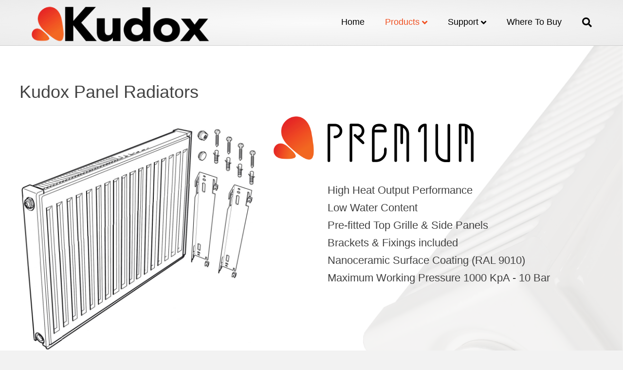

--- FILE ---
content_type: text/html; charset=UTF-8
request_url: https://www.kudox.com/performance-heating/
body_size: 12525
content:
<!DOCTYPE html>
<html lang="en-GB" prefix="og: http://ogp.me/ns#">
<head>
<meta charset="UTF-8" />
<meta name='viewport' content='width=device-width, initial-scale=1.0' />
<meta http-equiv='X-UA-Compatible' content='IE=edge' />
<link rel="profile" href="https://gmpg.org/xfn/11" />
<title>Kudox - Panel &amp; Column Radiators - Performance Heating</title>
<meta name='robots' content='max-image-preview:large' />

<!-- This site is optimized with the Yoast SEO Premium plugin v7.5.1 - https://yoast.com/wordpress/plugins/seo/ -->
<meta name="description" content="Kudox Panel Radiators : Type 11: Single Panel | Type 21 &amp; 22: Double Panel | Type 33: Triple Panel - Kudox Evora Column Radiators: Timeless Design."/>
<link rel="canonical" href="https://www.kudox.com/performance-heating/" />
<meta property="og:locale" content="en_GB" />
<meta property="og:type" content="article" />
<meta property="og:title" content="Kudox - Panel &amp; Column Radiators - Performance Heating" />
<meta property="og:description" content="Kudox Panel Radiators : Type 11: Single Panel | Type 21 &amp; 22: Double Panel | Type 33: Triple Panel - Kudox Evora Column Radiators: Timeless Design." />
<meta property="og:url" content="https://www.kudox.com/performance-heating/" />
<meta property="og:site_name" content="Kudox" />
<meta property="article:publisher" content="https://www.facebook.com/kudoxheating/" />
<meta property="og:image" content="https://www.kudox.com/wp-content/uploads/2017/08/Panel-Radiator-Line-Drawing.jpg" />
<meta property="og:image:secure_url" content="https://www.kudox.com/wp-content/uploads/2017/08/Panel-Radiator-Line-Drawing.jpg" />
<meta property="og:image:width" content="1817" />
<meta property="og:image:height" content="1739" />
<meta property="og:image:alt" content="Kudox Standard Convector Panel Radiators" />
<meta property="og:image" content="https://www.kudox.com/wp-content/uploads/2017/02/cropped-kudox-logo-solo.png" />
<meta property="og:image:secure_url" content="https://www.kudox.com/wp-content/uploads/2017/02/cropped-kudox-logo-solo.png" />
<meta property="og:image:width" content="512" />
<meta property="og:image:height" content="512" />
<meta property="og:image:alt" content="Kudox" />
<meta property="og:image" content="https://www.kudox.com/wp-content/uploads/2017/01/Premium-Logo-1.png" />
<meta property="og:image:secure_url" content="https://www.kudox.com/wp-content/uploads/2017/01/Premium-Logo-1.png" />
<meta property="og:image:width" content="1243" />
<meta property="og:image:height" content="329" />
<meta property="og:image:alt" content="Kudox Premium Radiators" />
<meta property="og:image" content="https://www.kudox.com/wp-content/uploads/2017/01/CE-EN-442-marks-logo.png" />
<meta property="og:image:secure_url" content="https://www.kudox.com/wp-content/uploads/2017/01/CE-EN-442-marks-logo.png" />
<meta property="og:image:width" content="835" />
<meta property="og:image:height" content="200" />
<meta property="og:image:alt" content="Kudox EN 442 &amp; CE marking" />
<meta property="og:image" content="https://www.kudox.com/wp-content/uploads/2017/09/Type-11.png" />
<meta property="og:image:secure_url" content="https://www.kudox.com/wp-content/uploads/2017/09/Type-11.png" />
<meta property="og:image:width" content="1000" />
<meta property="og:image:height" content="470" />
<meta property="og:image:alt" content="Kudox Premium Type 11 PK" />
<meta property="og:image" content="https://www.kudox.com/wp-content/uploads/2017/09/Type-21.png" />
<meta property="og:image:secure_url" content="https://www.kudox.com/wp-content/uploads/2017/09/Type-21.png" />
<meta property="og:image:width" content="1000" />
<meta property="og:image:height" content="470" />
<meta property="og:image:alt" content="Kudox Premium Type 21 PKP" />
<meta property="og:image" content="https://www.kudox.com/wp-content/uploads/2017/09/Type-22.png" />
<meta property="og:image:secure_url" content="https://www.kudox.com/wp-content/uploads/2017/09/Type-22.png" />
<meta property="og:image:width" content="1000" />
<meta property="og:image:height" content="470" />
<meta property="og:image:alt" content="Kudox Premium Type 22 PKKP" />
<meta property="og:image" content="https://www.kudox.com/wp-content/uploads/2017/09/Type-33.png" />
<meta property="og:image:secure_url" content="https://www.kudox.com/wp-content/uploads/2017/09/Type-33.png" />
<meta property="og:image:width" content="1000" />
<meta property="og:image:height" content="470" />
<meta property="og:image:alt" content="Kudox Premium Type 22" />
<meta property="og:image" content="https://beaver.kudox.com/wp-content/uploads/2017/01/CE-EN-442-marks-logo-300x72.png" />
<meta property="og:image" content="https://www.kudox.com/wp-content/uploads/2021/12/Toolstation-1024x212.png" />
<meta property="og:image:secure_url" content="https://www.kudox.com/wp-content/uploads/2021/12/Toolstation-1024x212.png" />
<meta property="og:image:width" content="1024" />
<meta property="og:image:height" content="212" />
<meta property="og:image:alt" content="Toolstation" />
<meta name="twitter:card" content="summary" />
<meta name="twitter:description" content="Kudox Panel Radiators : Type 11: Single Panel | Type 21 &amp; 22: Double Panel | Type 33: Triple Panel - Kudox Evora Column Radiators: Timeless Design." />
<meta name="twitter:title" content="Kudox - Panel &amp; Column Radiators - Performance Heating" />
<meta name="twitter:site" content="@kudox" />
<meta name="twitter:image" content="https://www.kudox.com/wp-content/uploads/2017/08/Panel-Radiator-Line-Drawing-1024x980.jpg" />
<meta name="twitter:creator" content="@kudox" />
<script type='application/ld+json'>{"@context":"https:\/\/schema.org","@type":"Organization","url":"https:\/\/www.kudox.com\/","sameAs":["https:\/\/www.facebook.com\/kudoxheating\/","https:\/\/www.instagram.com\/kudoxheating\/","https:\/\/uk.linkedin.com\/company\/kudox-radiators","https:\/\/www.pinterest.co.uk\/kudox\/","https:\/\/twitter.com\/kudox"],"@id":"https:\/\/www.kudox.com\/#organization","name":"Kudox Limited","logo":"https:\/\/www.kudox.com\/wp-content\/uploads\/2017\/06\/2017-06-16-Kudox-Logo-200px.png"}</script>
<!-- / Yoast SEO Premium plugin. -->

<link rel='dns-prefetch' href='//www.kudox.com' />
<link rel='dns-prefetch' href='//s.w.org' />
<link rel="alternate" type="application/rss+xml" title="Kudox &raquo; Feed" href="https://www.kudox.com/feed/" />
<link rel="alternate" type="application/rss+xml" title="Kudox &raquo; Comments Feed" href="https://www.kudox.com/comments/feed/" />
		<script type="text/javascript">
			window._wpemojiSettings = {"baseUrl":"https:\/\/s.w.org\/images\/core\/emoji\/13.1.0\/72x72\/","ext":".png","svgUrl":"https:\/\/s.w.org\/images\/core\/emoji\/13.1.0\/svg\/","svgExt":".svg","source":{"concatemoji":"https:\/\/www.kudox.com\/wp-includes\/js\/wp-emoji-release.min.js?ver=5.8.12"}};
			!function(e,a,t){var n,r,o,i=a.createElement("canvas"),p=i.getContext&&i.getContext("2d");function s(e,t){var a=String.fromCharCode;p.clearRect(0,0,i.width,i.height),p.fillText(a.apply(this,e),0,0);e=i.toDataURL();return p.clearRect(0,0,i.width,i.height),p.fillText(a.apply(this,t),0,0),e===i.toDataURL()}function c(e){var t=a.createElement("script");t.src=e,t.defer=t.type="text/javascript",a.getElementsByTagName("head")[0].appendChild(t)}for(o=Array("flag","emoji"),t.supports={everything:!0,everythingExceptFlag:!0},r=0;r<o.length;r++)t.supports[o[r]]=function(e){if(!p||!p.fillText)return!1;switch(p.textBaseline="top",p.font="600 32px Arial",e){case"flag":return s([127987,65039,8205,9895,65039],[127987,65039,8203,9895,65039])?!1:!s([55356,56826,55356,56819],[55356,56826,8203,55356,56819])&&!s([55356,57332,56128,56423,56128,56418,56128,56421,56128,56430,56128,56423,56128,56447],[55356,57332,8203,56128,56423,8203,56128,56418,8203,56128,56421,8203,56128,56430,8203,56128,56423,8203,56128,56447]);case"emoji":return!s([10084,65039,8205,55357,56613],[10084,65039,8203,55357,56613])}return!1}(o[r]),t.supports.everything=t.supports.everything&&t.supports[o[r]],"flag"!==o[r]&&(t.supports.everythingExceptFlag=t.supports.everythingExceptFlag&&t.supports[o[r]]);t.supports.everythingExceptFlag=t.supports.everythingExceptFlag&&!t.supports.flag,t.DOMReady=!1,t.readyCallback=function(){t.DOMReady=!0},t.supports.everything||(n=function(){t.readyCallback()},a.addEventListener?(a.addEventListener("DOMContentLoaded",n,!1),e.addEventListener("load",n,!1)):(e.attachEvent("onload",n),a.attachEvent("onreadystatechange",function(){"complete"===a.readyState&&t.readyCallback()})),(n=t.source||{}).concatemoji?c(n.concatemoji):n.wpemoji&&n.twemoji&&(c(n.twemoji),c(n.wpemoji)))}(window,document,window._wpemojiSettings);
		</script>
		<style type="text/css">
img.wp-smiley,
img.emoji {
	display: inline !important;
	border: none !important;
	box-shadow: none !important;
	height: 1em !important;
	width: 1em !important;
	margin: 0 .07em !important;
	vertical-align: -0.1em !important;
	background: none !important;
	padding: 0 !important;
}
</style>
	<link rel='stylesheet' id='wp-block-library-css'  href='https://www.kudox.com/wp-includes/css/dist/block-library/style.min.css?ver=5.8.12' type='text/css' media='all' />
<style id='wp-block-library-theme-inline-css' type='text/css'>
#start-resizable-editor-section{display:none}.wp-block-audio figcaption{color:#555;font-size:13px;text-align:center}.is-dark-theme .wp-block-audio figcaption{color:hsla(0,0%,100%,.65)}.wp-block-code{font-family:Menlo,Consolas,monaco,monospace;color:#1e1e1e;padding:.8em 1em;border:1px solid #ddd;border-radius:4px}.wp-block-embed figcaption{color:#555;font-size:13px;text-align:center}.is-dark-theme .wp-block-embed figcaption{color:hsla(0,0%,100%,.65)}.blocks-gallery-caption{color:#555;font-size:13px;text-align:center}.is-dark-theme .blocks-gallery-caption{color:hsla(0,0%,100%,.65)}.wp-block-image figcaption{color:#555;font-size:13px;text-align:center}.is-dark-theme .wp-block-image figcaption{color:hsla(0,0%,100%,.65)}.wp-block-pullquote{border-top:4px solid;border-bottom:4px solid;margin-bottom:1.75em;color:currentColor}.wp-block-pullquote__citation,.wp-block-pullquote cite,.wp-block-pullquote footer{color:currentColor;text-transform:uppercase;font-size:.8125em;font-style:normal}.wp-block-quote{border-left:.25em solid;margin:0 0 1.75em;padding-left:1em}.wp-block-quote cite,.wp-block-quote footer{color:currentColor;font-size:.8125em;position:relative;font-style:normal}.wp-block-quote.has-text-align-right{border-left:none;border-right:.25em solid;padding-left:0;padding-right:1em}.wp-block-quote.has-text-align-center{border:none;padding-left:0}.wp-block-quote.is-large,.wp-block-quote.is-style-large{border:none}.wp-block-search .wp-block-search__label{font-weight:700}.wp-block-group.has-background{padding:1.25em 2.375em;margin-top:0;margin-bottom:0}.wp-block-separator{border:none;border-bottom:2px solid;margin-left:auto;margin-right:auto;opacity:.4}.wp-block-separator:not(.is-style-wide):not(.is-style-dots){width:100px}.wp-block-separator.has-background:not(.is-style-dots){border-bottom:none;height:1px}.wp-block-separator.has-background:not(.is-style-wide):not(.is-style-dots){height:2px}.wp-block-table thead{border-bottom:3px solid}.wp-block-table tfoot{border-top:3px solid}.wp-block-table td,.wp-block-table th{padding:.5em;border:1px solid;word-break:normal}.wp-block-table figcaption{color:#555;font-size:13px;text-align:center}.is-dark-theme .wp-block-table figcaption{color:hsla(0,0%,100%,.65)}.wp-block-video figcaption{color:#555;font-size:13px;text-align:center}.is-dark-theme .wp-block-video figcaption{color:hsla(0,0%,100%,.65)}.wp-block-template-part.has-background{padding:1.25em 2.375em;margin-top:0;margin-bottom:0}#end-resizable-editor-section{display:none}
</style>
<link rel='stylesheet' id='wc-blocks-vendors-style-css'  href='https://www.kudox.com/wp-content/plugins/woocommerce/packages/woocommerce-blocks/build/wc-blocks-vendors-style.css?ver=8.9.4' type='text/css' media='all' />
<link rel='stylesheet' id='wc-blocks-style-css'  href='https://www.kudox.com/wp-content/plugins/woocommerce/packages/woocommerce-blocks/build/wc-blocks-style.css?ver=8.9.4' type='text/css' media='all' />
<link rel='stylesheet' id='font-awesome-5-css'  href='https://www.kudox.com/wp-content/plugins/bb-plugin/fonts/fontawesome/5.12.0/css/all.min.css?ver=2.3.1.3' type='text/css' media='all' />
<link rel='stylesheet' id='font-awesome-css'  href='https://www.kudox.com/wp-content/plugins/bb-plugin/fonts/fontawesome/5.12.0/css/v4-shims.min.css?ver=2.3.1.3' type='text/css' media='all' />
<link rel='stylesheet' id='dashicons-css'  href='https://www.kudox.com/wp-includes/css/dashicons.min.css?ver=5.8.12' type='text/css' media='all' />
<link rel='stylesheet' id='fl-builder-layout-968-css'  href='https://www.kudox.com/wp-content/uploads/bb-plugin/cache/968-layout.css?ver=44279fdc36454b31cc81031373e1a9f5' type='text/css' media='all' />
<link rel='stylesheet' id='woocommerce-layout-css'  href='https://www.kudox.com/wp-content/plugins/woocommerce/assets/css/woocommerce-layout.css?ver=7.2.3' type='text/css' media='all' />
<link rel='stylesheet' id='woocommerce-smallscreen-css'  href='https://www.kudox.com/wp-content/plugins/woocommerce/assets/css/woocommerce-smallscreen.css?ver=7.2.3' type='text/css' media='only screen and (max-width: 767px)' />
<link rel='stylesheet' id='woocommerce-general-css'  href='https://www.kudox.com/wp-content/plugins/woocommerce/assets/css/woocommerce.css?ver=7.2.3' type='text/css' media='all' />
<style id='woocommerce-inline-inline-css' type='text/css'>
.woocommerce form .form-row .required { visibility: visible; }
</style>
<link rel='stylesheet' id='tablepress-default-css'  href='https://www.kudox.com/wp-content/plugins/tablepress/css/build/default.css?ver=2.1.8' type='text/css' media='all' />
<link rel='stylesheet' id='jquery-magnificpopup-css'  href='https://www.kudox.com/wp-content/plugins/bb-plugin/css/jquery.magnificpopup.min.css?ver=2.3.1.3' type='text/css' media='all' />
<link rel='stylesheet' id='bootstrap-css'  href='https://www.kudox.com/wp-content/themes/bb-theme/css/bootstrap.min.css?ver=1.7.5.1' type='text/css' media='all' />
<link rel='stylesheet' id='fl-automator-skin-css'  href='https://www.kudox.com/wp-content/uploads/bb-theme/skin-690b4ffe4d162.css?ver=1.7.5.1' type='text/css' media='all' />
<link rel='stylesheet' id='fl-child-theme-css'  href='https://www.kudox.com/wp-content/themes/bb-theme-child/style.css?ver=5.8.12' type='text/css' media='all' />
<script type='text/javascript' src='https://www.kudox.com/wp-includes/js/jquery/jquery.min.js?ver=3.6.0' id='jquery-core-js'></script>
<script type='text/javascript' src='https://www.kudox.com/wp-includes/js/jquery/jquery-migrate.min.js?ver=3.3.2' id='jquery-migrate-js'></script>
<link rel="https://api.w.org/" href="https://www.kudox.com/wp-json/" /><link rel="alternate" type="application/json" href="https://www.kudox.com/wp-json/wp/v2/pages/968" /><link rel="EditURI" type="application/rsd+xml" title="RSD" href="https://www.kudox.com/xmlrpc.php?rsd" />
<link rel="wlwmanifest" type="application/wlwmanifest+xml" href="https://www.kudox.com/wp-includes/wlwmanifest.xml" /> 
<meta name="generator" content="WordPress 5.8.12" />
<meta name="generator" content="WooCommerce 7.2.3" />
<link rel='shortlink' href='https://www.kudox.com/?p=968' />
<link rel="alternate" type="application/json+oembed" href="https://www.kudox.com/wp-json/oembed/1.0/embed?url=https%3A%2F%2Fwww.kudox.com%2Fperformance-heating%2F" />
<link rel="alternate" type="text/xml+oembed" href="https://www.kudox.com/wp-json/oembed/1.0/embed?url=https%3A%2F%2Fwww.kudox.com%2Fperformance-heating%2F&#038;format=xml" />
			<!-- DO NOT COPY THIS SNIPPET! Start of Page Analytics Tracking for HubSpot WordPress plugin v11.3.37-->
			<script class="hsq-set-content-id" data-content-id="standard-page">
				var _hsq = _hsq || [];
				_hsq.push(["setContentType", "standard-page"]);
			</script>
			<!-- DO NOT COPY THIS SNIPPET! End of Page Analytics Tracking for HubSpot WordPress plugin -->
			<script type="text/javascript">
(function(url){
	if(/(?:Chrome\/26\.0\.1410\.63 Safari\/537\.31|WordfenceTestMonBot)/.test(navigator.userAgent)){ return; }
	var addEvent = function(evt, handler) {
		if (window.addEventListener) {
			document.addEventListener(evt, handler, false);
		} else if (window.attachEvent) {
			document.attachEvent('on' + evt, handler);
		}
	};
	var removeEvent = function(evt, handler) {
		if (window.removeEventListener) {
			document.removeEventListener(evt, handler, false);
		} else if (window.detachEvent) {
			document.detachEvent('on' + evt, handler);
		}
	};
	var evts = 'contextmenu dblclick drag dragend dragenter dragleave dragover dragstart drop keydown keypress keyup mousedown mousemove mouseout mouseover mouseup mousewheel scroll'.split(' ');
	var logHuman = function() {
		if (window.wfLogHumanRan) { return; }
		window.wfLogHumanRan = true;
		var wfscr = document.createElement('script');
		wfscr.type = 'text/javascript';
		wfscr.async = true;
		wfscr.src = url + '&r=' + Math.random();
		(document.getElementsByTagName('head')[0]||document.getElementsByTagName('body')[0]).appendChild(wfscr);
		for (var i = 0; i < evts.length; i++) {
			removeEvent(evts[i], logHuman);
		}
	};
	for (var i = 0; i < evts.length; i++) {
		addEvent(evts[i], logHuman);
	}
})('//www.kudox.com/?wordfence_lh=1&hid=7DBB1F7C9527A3D132738D529D596894');
</script>	<noscript><style>.woocommerce-product-gallery{ opacity: 1 !important; }</style></noscript>
	<style type="text/css">.recentcomments a{display:inline !important;padding:0 !important;margin:0 !important;}</style><link rel="icon" href="https://www.kudox.com/wp-content/uploads/2017/02/cropped-kudox-logo-solo-32x32.png" sizes="32x32" />
<link rel="icon" href="https://www.kudox.com/wp-content/uploads/2017/02/cropped-kudox-logo-solo-192x192.png" sizes="192x192" />
<link rel="apple-touch-icon" href="https://www.kudox.com/wp-content/uploads/2017/02/cropped-kudox-logo-solo-180x180.png" />
<meta name="msapplication-TileImage" content="https://www.kudox.com/wp-content/uploads/2017/02/cropped-kudox-logo-solo-270x270.png" />
		<style type="text/css" id="wp-custom-css">
			/*
You can add your own CSS here.

Click the help icon above to learn more.
*/

.spec-table {
font-size: 14px;
font-weight: 300;
color: #000000;
}

.slidelec {
    border-radius: 5px;
}

.services-buttons .button {
  height: 100px;
  display: -webkit-box;
  display: -webkit-flex;
  display: -ms-flexbox;
  display: flex;
  align-items: center;
  -webkit-box-align: center;
  -webkit-align-items: center;
  -ms-flex-align: center;
  -webkit-box-pack: center;
  -webkit-justify-content: center;
  -ms-flex-pack: center;
  justify-content: center;
}		</style>
		<!-- Google Tag Manager -->
<script>(function(w,d,s,l,i){w[l]=w[l]||[];w[l].push({'gtm.start':
new Date().getTime(),event:'gtm.js'});var f=d.getElementsByTagName(s)[0],
j=d.createElement(s),dl=l!='dataLayer'?'&l='+l:'';j.async=true;j.src=
'https://www.googletagmanager.com/gtm.js?id='+i+dl;f.parentNode.insertBefore(j,f);
})(window,document,'script','dataLayer','GTM-P8LD474');</script>
<!-- End Google Tag Manager -->

<!-- Global Site Tag (gtag.js) - Google Analytics -->
<script async src="https://www.googletagmanager.com/gtag/js?id=UA-106011261-1"></script>
<script>
  window.dataLayer = window.dataLayer || [];
  function gtag(){dataLayer.push(arguments)};
  gtag('js', new Date());

  gtag('config', 'UA-106011261-1');
</script>

<meta name="google-site-verification" content="OumeF8C7BJW_KM_v7ihXmQYUmjNnj-Yg8_T-XbKYzBc" />
  <meta name="keywords" content="Metin Erkman"/> 
</head>
<body data-rsssl=1 class="page-template-default page page-id-968 theme-bb-theme fl-builder woocommerce-no-js fl-framework-bootstrap fl-preset-default fl-full-width fl-footer-effect fl-scroll-to-top fl-search-active fl-submenu-indicator" itemscope="itemscope" itemtype="https://schema.org/WebPage">
<!-- Google Tag Manager -->
<script>(function(w,d,s,l,i){w[l]=w[l]||[];w[l].push({'gtm.start':
new Date().getTime(),event:'gtm.js'});var f=d.getElementsByTagName(s)[0],
j=d.createElement(s),dl=l!='dataLayer'?'&l='+l:'';j.async=true;j.src=
'https://www.googletagmanager.com/gtm.js?id='+i+dl;f.parentNode.insertBefore(j,f);
})(window,document,'script','dataLayer','GTM-P8LD474');</script>
<!-- End Google Tag Manager -->

<!-- Start of HubSpot Embed Code -->
<script type="text/javascript" id="hs-script-loader" async defer src="//js.hs-scripts.com/4025517.js"></script>
<!-- End of HubSpot Embed Code --><a aria-label="Skip to content" class="fl-screen-reader-text" href="#fl-main-content">Skip to content</a><div class="fl-page">
	<header class="fl-page-header fl-page-header-fixed fl-page-nav-right fl-page-nav-toggle-icon fl-page-nav-toggle-visible-mobile"  role="banner">
	<div class="fl-page-header-wrap">
		<div class="fl-page-header-container container">
			<div class="fl-page-header-row row">
				<div class="col-sm-12 col-md-3 fl-page-logo-wrap">
					<div class="fl-page-header-logo">
						<a href="https://www.kudox.com/"><img data-no-lazy="1" class="fl-logo-img" itemscope itemtype="https://schema.org/ImageObject" src="https://www.kudox.com/wp-content/uploads/2017/06/2017-06-16-Kudox-Logo-200px.png" data-retina="" title="" alt="Kudox" /><meta itemprop="name" content="Kudox" /></a>
					</div>
				</div>
				<div class="col-sm-12 col-md-9 fl-page-fixed-nav-wrap">
					<div class="fl-page-nav-wrap">
						<nav class="fl-page-nav fl-nav navbar navbar-default navbar-expand-md" aria-label="Header Menu" role="navigation">
							<button type="button" class="navbar-toggle navbar-toggler" data-toggle="collapse" data-target=".fl-page-nav-collapse">
								<span><i class="fas fa-bars" aria-hidden="true"></i><span class="sr-only">Menu</span></span>
							</button>
							<div class="fl-page-nav-collapse collapse navbar-collapse">
								<ul id="menu-header-menu" class="nav navbar-nav navbar-right menu fl-theme-menu"><li id="menu-item-443" class="menu-item menu-item-type-custom menu-item-object-custom menu-item-home menu-item-443 nav-item"><a href="https://www.kudox.com" class="nav-link">Home</a></li>
<li id="menu-item-523" class="menu-item menu-item-type-custom menu-item-object-custom current-menu-ancestor current-menu-parent menu-item-has-children menu-item-523 nav-item"><a href="#" class="nav-link">Products</a><div class="fl-submenu-icon-wrap"><span class="fl-submenu-toggle-icon"></span></div>
<ul class="sub-menu">
	<li id="menu-item-1036" class="menu-item menu-item-type-custom menu-item-object-custom menu-item-1036 nav-item"><a href="https://www.kudox.com/inspirational-heating#aluliteflat" class="nav-link">Aluminium Radiators</a></li>
	<li id="menu-item-1151" class="menu-item menu-item-type-post_type menu-item-object-page menu-item-1151 nav-item"><a href="https://www.kudox.com/inspirational-heating/" class="nav-link">Designer Radiators</a></li>
	<li id="menu-item-935" class="menu-item menu-item-type-custom menu-item-object-custom current-menu-item menu-item-935 nav-item"><a href="https://www.kudox.com/performance-heating/#panel" aria-current="page" class="nav-link">Panel Radiators</a></li>
	<li id="menu-item-918" class="menu-item menu-item-type-custom menu-item-object-custom menu-item-918 nav-item"><a href="https://www.kudox.com/tradex-towel-rails/" class="nav-link">Towel Rails</a></li>
	<li id="menu-item-1101" class="menu-item menu-item-type-post_type menu-item-object-page menu-item-1101 nav-item"><a href="https://www.kudox.com/electric-towel-rails/" class="nav-link">Electric Towel Rails</a></li>
	<li id="menu-item-1150" class="menu-item menu-item-type-post_type menu-item-object-page menu-item-1150 nav-item"><a href="https://www.kudox.com/designer-towel-rails/" class="nav-link">Designer Towel Rails</a></li>
</ul>
</li>
<li id="menu-item-1279" class="menu-item menu-item-type-post_type menu-item-object-page menu-item-has-children menu-item-1279 nav-item"><a href="https://www.kudox.com/support/" class="nav-link">Support</a><div class="fl-submenu-icon-wrap"><span class="fl-submenu-toggle-icon"></span></div>
<ul class="sub-menu">
	<li id="menu-item-1281" class="menu-item menu-item-type-post_type menu-item-object-page menu-item-has-children menu-item-1281 nav-item"><a href="https://www.kudox.com/support/" class="nav-link">Support Centre</a><div class="fl-submenu-icon-wrap"><span class="fl-submenu-toggle-icon"></span></div>
	<ul class="sub-menu">
		<li id="menu-item-1420" class="menu-item menu-item-type-post_type menu-item-object-page menu-item-1420 nav-item"><a href="https://www.kudox.com/panel-radiators-technical-support/" class="nav-link">Panel Radiators</a></li>
		<li id="menu-item-1421" class="menu-item menu-item-type-post_type menu-item-object-page menu-item-1421 nav-item"><a href="https://www.kudox.com/technical-support-kudox-electric-towel-rails/" class="nav-link">Electric Towel Rails</a></li>
		<li id="menu-item-1419" class="menu-item menu-item-type-post_type menu-item-object-page menu-item-1419 nav-item"><a href="https://www.kudox.com/towel-rails-technical-support/" class="nav-link">Towel Rails</a></li>
		<li id="menu-item-1418" class="menu-item menu-item-type-post_type menu-item-object-page menu-item-1418 nav-item"><a href="https://www.kudox.com/designer-radiators-technical-support/" class="nav-link">Designer Radiators</a></li>
	</ul>
</li>
	<li id="menu-item-1175" class="menu-item menu-item-type-post_type menu-item-object-page menu-item-1175 nav-item"><a href="https://www.kudox.com/datasheets/" class="nav-link">Product Datasheets</a></li>
	<li id="menu-item-1280" class="menu-item menu-item-type-post_type menu-item-object-page menu-item-1280 nav-item"><a href="https://www.kudox.com/datasheets/" class="nav-link">Installation Manuals</a></li>
	<li id="menu-item-1177" class="menu-item menu-item-type-custom menu-item-object-custom menu-item-1177 nav-item"><a href="https://www.kudox.com/technical-support/#btucalculation" class="nav-link">BTU Calculator</a></li>
	<li id="menu-item-1174" class="menu-item menu-item-type-custom menu-item-object-custom menu-item-1174 nav-item"><a href="https://www.kudox.com/contact-us#warranty" class="nav-link">Warranty Claims</a></li>
	<li id="menu-item-1347" class="menu-item menu-item-type-custom menu-item-object-custom menu-item-1347 nav-item"><a href="https://www.kudox.com/contact-us#spareparts" class="nav-link">Spare Parts</a></li>
</ul>
</li>
<li id="menu-item-515" class="menu-item menu-item-type-custom menu-item-object-custom menu-item-home menu-item-515 nav-item"><a href="https://www.kudox.com/#buy" class="nav-link">Where to Buy</a></li>
</ul>							</div>
						</nav>
					</div>
				</div>
			</div>
		</div>
	</div>
</header><!-- .fl-page-header-fixed -->
<header class="fl-page-header fl-page-header-primary fl-page-nav-right fl-page-nav-toggle-icon fl-page-nav-toggle-visible-mobile" itemscope="itemscope" itemtype="https://schema.org/WPHeader"  role="banner">
	<div class="fl-page-header-wrap">
		<div class="fl-page-header-container container">
			<div class="fl-page-header-row row">
				<div class="col-sm-12 col-md-4 fl-page-header-logo-col">
					<div class="fl-page-header-logo" itemscope="itemscope" itemtype="https://schema.org/Organization">
						<a href="https://www.kudox.com/" itemprop="url"><img data-no-lazy="1" class="fl-logo-img" itemscope itemtype="https://schema.org/ImageObject" src="https://www.kudox.com/wp-content/uploads/2017/06/2017-06-16-Kudox-Logo-200px.png" data-retina="https://www.kudox.com/wp-content/uploads/2017/06/2017-06-16-Kudox-Logo-400px.png" title="" alt="Kudox" /><meta itemprop="name" content="Kudox" /></a>
											</div>
				</div>
				<div class="col-sm-12 col-md-8 fl-page-nav-col">
					<div class="fl-page-nav-wrap">
						<nav class="fl-page-nav fl-nav navbar navbar-default navbar-expand-md" aria-label="Header Menu" itemscope="itemscope" itemtype="https://schema.org/SiteNavigationElement" role="navigation">
							<button type="button" class="navbar-toggle navbar-toggler" data-toggle="collapse" data-target=".fl-page-nav-collapse">
								<span><i class="fas fa-bars" aria-hidden="true"></i><span class="sr-only">Menu</span></span>
							</button>
							<div class="fl-page-nav-collapse collapse navbar-collapse">
								<div class="fl-page-nav-search">
	<a href="javascript:void(0);" class="fas fa-search" aria-label="Search" aria-expanded="false" aria-haspopup="true" id='flsearchform'></a>
	<form method="get" role="search" aria-label="Search" action="https://www.kudox.com/" title="Type and press Enter to search.">
		<input type="search" class="fl-search-input form-control" name="s" placeholder="Search" value="" aria-labelledby="flsearchform" />
	</form>
</div>
<ul id="menu-header-menu-1" class="nav navbar-nav navbar-right menu fl-theme-menu"><li class="menu-item menu-item-type-custom menu-item-object-custom menu-item-home menu-item-443 nav-item"><a href="https://www.kudox.com" class="nav-link">Home</a></li>
<li class="menu-item menu-item-type-custom menu-item-object-custom current-menu-ancestor current-menu-parent menu-item-has-children menu-item-523 nav-item"><a href="#" class="nav-link">Products</a><div class="fl-submenu-icon-wrap"><span class="fl-submenu-toggle-icon"></span></div>
<ul class="sub-menu">
	<li class="menu-item menu-item-type-custom menu-item-object-custom menu-item-1036 nav-item"><a href="https://www.kudox.com/inspirational-heating#aluliteflat" class="nav-link">Aluminium Radiators</a></li>
	<li class="menu-item menu-item-type-post_type menu-item-object-page menu-item-1151 nav-item"><a href="https://www.kudox.com/inspirational-heating/" class="nav-link">Designer Radiators</a></li>
	<li class="menu-item menu-item-type-custom menu-item-object-custom current-menu-item menu-item-935 nav-item"><a href="https://www.kudox.com/performance-heating/#panel" aria-current="page" class="nav-link">Panel Radiators</a></li>
	<li class="menu-item menu-item-type-custom menu-item-object-custom menu-item-918 nav-item"><a href="https://www.kudox.com/tradex-towel-rails/" class="nav-link">Towel Rails</a></li>
	<li class="menu-item menu-item-type-post_type menu-item-object-page menu-item-1101 nav-item"><a href="https://www.kudox.com/electric-towel-rails/" class="nav-link">Electric Towel Rails</a></li>
	<li class="menu-item menu-item-type-post_type menu-item-object-page menu-item-1150 nav-item"><a href="https://www.kudox.com/designer-towel-rails/" class="nav-link">Designer Towel Rails</a></li>
</ul>
</li>
<li class="menu-item menu-item-type-post_type menu-item-object-page menu-item-has-children menu-item-1279 nav-item"><a href="https://www.kudox.com/support/" class="nav-link">Support</a><div class="fl-submenu-icon-wrap"><span class="fl-submenu-toggle-icon"></span></div>
<ul class="sub-menu">
	<li class="menu-item menu-item-type-post_type menu-item-object-page menu-item-has-children menu-item-1281 nav-item"><a href="https://www.kudox.com/support/" class="nav-link">Support Centre</a><div class="fl-submenu-icon-wrap"><span class="fl-submenu-toggle-icon"></span></div>
	<ul class="sub-menu">
		<li class="menu-item menu-item-type-post_type menu-item-object-page menu-item-1420 nav-item"><a href="https://www.kudox.com/panel-radiators-technical-support/" class="nav-link">Panel Radiators</a></li>
		<li class="menu-item menu-item-type-post_type menu-item-object-page menu-item-1421 nav-item"><a href="https://www.kudox.com/technical-support-kudox-electric-towel-rails/" class="nav-link">Electric Towel Rails</a></li>
		<li class="menu-item menu-item-type-post_type menu-item-object-page menu-item-1419 nav-item"><a href="https://www.kudox.com/towel-rails-technical-support/" class="nav-link">Towel Rails</a></li>
		<li class="menu-item menu-item-type-post_type menu-item-object-page menu-item-1418 nav-item"><a href="https://www.kudox.com/designer-radiators-technical-support/" class="nav-link">Designer Radiators</a></li>
	</ul>
</li>
	<li class="menu-item menu-item-type-post_type menu-item-object-page menu-item-1175 nav-item"><a href="https://www.kudox.com/datasheets/" class="nav-link">Product Datasheets</a></li>
	<li class="menu-item menu-item-type-post_type menu-item-object-page menu-item-1280 nav-item"><a href="https://www.kudox.com/datasheets/" class="nav-link">Installation Manuals</a></li>
	<li class="menu-item menu-item-type-custom menu-item-object-custom menu-item-1177 nav-item"><a href="https://www.kudox.com/technical-support/#btucalculation" class="nav-link">BTU Calculator</a></li>
	<li class="menu-item menu-item-type-custom menu-item-object-custom menu-item-1174 nav-item"><a href="https://www.kudox.com/contact-us#warranty" class="nav-link">Warranty Claims</a></li>
	<li class="menu-item menu-item-type-custom menu-item-object-custom menu-item-1347 nav-item"><a href="https://www.kudox.com/contact-us#spareparts" class="nav-link">Spare Parts</a></li>
</ul>
</li>
<li class="menu-item menu-item-type-custom menu-item-object-custom menu-item-home menu-item-515 nav-item"><a href="https://www.kudox.com/#buy" class="nav-link">Where to Buy</a></li>
</ul>							</div>
						</nav>
					</div>
				</div>
			</div>
		</div>
	</div>
</header><!-- .fl-page-header -->
	<div id="fl-main-content" class="fl-page-content" itemprop="mainContentOfPage" role="main">

		
<div class="fl-content-full container">
	<div class="row">
		<div class="fl-content col-md-12">
			<article class="fl-post post-968 page type-page status-publish hentry" id="fl-post-968" itemscope="itemscope" itemtype="https://schema.org/CreativeWork">

			<div class="fl-post-content clearfix" itemprop="text">
		<div class="fl-builder-content fl-builder-content-968 fl-builder-content-primary fl-builder-global-templates-locked" data-post-id="968"><div id="panel" class="fl-row fl-row-full-width fl-row-bg-photo fl-node-59c11a00dfcb8 fl-row-bg-overlay" data-node="59c11a00dfcb8">
	<div class="fl-row-content-wrap">
						<div class="fl-row-content fl-row-fixed-width fl-node-content">
		
<div class="fl-col-group fl-node-59c11a00dfa49" data-node="59c11a00dfa49">
			<div class="fl-col fl-node-59c11a00dfa8d fl-col-has-cols" data-node="59c11a00dfa8d">
	<div class="fl-col-content fl-node-content">
	<div class="fl-module fl-module-heading fl-node-59c11a00dfc7a" data-node="59c11a00dfc7a">
	<div class="fl-module-content fl-node-content">
		<h1 class="fl-heading">
		<span class="fl-heading-text">Kudox Panel Radiators</span>
	</h1>
	</div>
</div>

<div class="fl-col-group fl-node-59c2509b768cb fl-col-group-nested" data-node="59c2509b768cb">
			<div class="fl-col fl-node-59c2509b76b46 fl-col-small" data-node="59c2509b76b46">
	<div class="fl-col-content fl-node-content">
	<div id="buy" class="fl-module fl-module-photo fl-node-59c11a00dfbbf fl-animation fl-fade-left" data-node="59c11a00dfbbf" data-animation-delay="0.0">
	<div class="fl-module-content fl-node-content">
		<div class="fl-photo fl-photo-align-center" itemscope itemtype="https://schema.org/ImageObject">
	<div class="fl-photo-content fl-photo-img-jpg">
				<img loading="lazy" class="fl-photo-img wp-image-938 size-large" src="https://www.kudox.com/wp-content/uploads/2017/08/Panel-Radiator-Line-Drawing-1024x980.jpg" alt="Kudox Standard Convector Panel Radiators" itemprop="image" height="980" width="1024" title="Panel Radiator Line Drawing" srcset="https://www.kudox.com/wp-content/uploads/2017/08/Panel-Radiator-Line-Drawing-1024x980.jpg 1024w, https://www.kudox.com/wp-content/uploads/2017/08/Panel-Radiator-Line-Drawing-600x574.jpg 600w, https://www.kudox.com/wp-content/uploads/2017/08/Panel-Radiator-Line-Drawing-300x287.jpg 300w, https://www.kudox.com/wp-content/uploads/2017/08/Panel-Radiator-Line-Drawing-768x735.jpg 768w, https://www.kudox.com/wp-content/uploads/2017/08/Panel-Radiator-Line-Drawing.jpg 1817w" sizes="(max-width: 1024px) 100vw, 1024px" />
					</div>
	</div>
	</div>
</div>
	</div>
</div>
			<div class="fl-col fl-node-59c2509b76b8c fl-col-small" data-node="59c2509b76b8c">
	<div class="fl-col-content fl-node-content">
	<div class="fl-module fl-module-photo fl-node-59c25043ef06c fl-visible-desktop-medium fl-animation fl-fade-right" data-node="59c25043ef06c" data-animation-delay="0.0">
	<div class="fl-module-content fl-node-content">
		<div class="fl-photo fl-photo-align-center" itemscope itemtype="https://schema.org/ImageObject">
	<div class="fl-photo-content fl-photo-img-png">
				<img loading="lazy" class="fl-photo-img wp-image-138 size-full" src="https://www.kudox.com/wp-content/uploads/2017/02/cropped-kudox-logo-solo.png" alt="Kudox" itemprop="image" height="512" width="512" title="cropped-kudox-logo-solo.png" srcset="https://www.kudox.com/wp-content/uploads/2017/02/cropped-kudox-logo-solo.png 512w, https://www.kudox.com/wp-content/uploads/2017/02/cropped-kudox-logo-solo-150x150.png 150w, https://www.kudox.com/wp-content/uploads/2017/02/cropped-kudox-logo-solo-300x300.png 300w, https://www.kudox.com/wp-content/uploads/2017/02/cropped-kudox-logo-solo-270x270.png 270w, https://www.kudox.com/wp-content/uploads/2017/02/cropped-kudox-logo-solo-192x192.png 192w, https://www.kudox.com/wp-content/uploads/2017/02/cropped-kudox-logo-solo-180x180.png 180w, https://www.kudox.com/wp-content/uploads/2017/02/cropped-kudox-logo-solo-32x32.png 32w" sizes="(max-width: 512px) 100vw, 512px" />
					</div>
	</div>
	</div>
</div>
	</div>
</div>
			<div class="fl-col fl-node-59c2509b76bcf fl-col-small" data-node="59c2509b76bcf">
	<div class="fl-col-content fl-node-content">
	<div class="fl-module fl-module-photo fl-node-59c11a00dfbfd fl-animation fl-fade-right" data-node="59c11a00dfbfd" data-animation-delay="0.0">
	<div class="fl-module-content fl-node-content">
		<div class="fl-photo fl-photo-align-left" itemscope itemtype="https://schema.org/ImageObject">
	<div class="fl-photo-content fl-photo-img-png">
				<img loading="lazy" class="fl-photo-img wp-image-506 size-medium" src="https://www.kudox.com/wp-content/uploads/2017/01/Premium-Logo-1-300x79.png" alt="Kudox Premium Radiators" itemprop="image" height="79" width="300" title="Premium Logo" srcset="https://www.kudox.com/wp-content/uploads/2017/01/Premium-Logo-1-300x79.png 300w, https://www.kudox.com/wp-content/uploads/2017/01/Premium-Logo-1-600x159.png 600w, https://www.kudox.com/wp-content/uploads/2017/01/Premium-Logo-1-768x203.png 768w, https://www.kudox.com/wp-content/uploads/2017/01/Premium-Logo-1-1024x271.png 1024w, https://www.kudox.com/wp-content/uploads/2017/01/Premium-Logo-1.png 1243w" sizes="(max-width: 300px) 100vw, 300px" />
					</div>
	</div>
	</div>
</div>
<div class="fl-module fl-module-rich-text fl-node-59c50fb092487 fl-animation fl-fade-right" data-node="59c50fb092487" data-animation-delay="0.0">
	<div class="fl-module-content fl-node-content">
		<div class="fl-rich-text">
	<p><span style="font-size: 22px; font-family: Helvetica; color: #424242;">High Heat Output Performance</span></p>
<p><span style="font-size: 22px; font-family: Helvetica; color: #424242;"><span style="box-sizing: border-box; display: table-cell;">Low Water Content</span></span></p>
<p><span style="font-size: 22px; font-family: Helvetica; color: #424242;"><span style="box-sizing: border-box; display: table-cell;">Pre-fitted Top Grille &amp; Side Panels</span></span></p>
<p><span style="font-size: 22px; font-family: Helvetica; color: #424242;"><span style="box-sizing: border-box; display: table-cell;">Brackets &amp; Fixings included</span></span></p>
<p><span style="font-size: 22px; font-family: Helvetica; color: #424242;"><span style="box-sizing: border-box; display: table-cell;">Nanoceramic Surface Coating (RAL 9010)</span></span></p>
<p><span class="style27" style="font-size: 22px; color: #424242;"><span style="font-family: Helvetica;"><span style="box-sizing: border-box; display: table-cell;">Maximum Working Pressure 1000 KpA - 10 Bar</span></span></span></p>
</div>
	</div>
</div>
<div class="fl-module fl-module-photo fl-node-59cb8960d9ca2 fl-animation fl-fade-right" data-node="59cb8960d9ca2" data-animation-delay="0.0">
	<div class="fl-module-content fl-node-content">
		<div class="fl-photo fl-photo-align-left" itemscope itemtype="https://schema.org/ImageObject">
	<div class="fl-photo-content fl-photo-img-png">
				<img loading="lazy" class="fl-photo-img wp-image-511 size-medium" src="https://www.kudox.com/wp-content/uploads/2017/01/CE-EN-442-marks-logo-300x72.png" alt="Kudox EN 442 &amp; CE marking" itemprop="image" height="72" width="300" title="CE EN 442 marks logo" srcset="https://www.kudox.com/wp-content/uploads/2017/01/CE-EN-442-marks-logo-300x72.png 300w, https://www.kudox.com/wp-content/uploads/2017/01/CE-EN-442-marks-logo-600x144.png 600w, https://www.kudox.com/wp-content/uploads/2017/01/CE-EN-442-marks-logo-768x184.png 768w, https://www.kudox.com/wp-content/uploads/2017/01/CE-EN-442-marks-logo.png 835w" sizes="(max-width: 300px) 100vw, 300px" />
					</div>
	</div>
	</div>
</div>
	</div>
</div>
	</div>
	</div>
</div>
	</div>

<div class="fl-col-group fl-node-59c24f38225b7" data-node="59c24f38225b7">
			<div class="fl-col fl-node-59c24f3822806 fl-col-small" data-node="59c24f3822806">
	<div class="fl-col-content fl-node-content">
	<div class="fl-module fl-module-photo fl-node-59c24d198c674" data-node="59c24d198c674">
	<div class="fl-module-content fl-node-content">
		<div class="fl-photo fl-photo-align-center" itemscope itemtype="https://schema.org/ImageObject">
	<div class="fl-photo-content fl-photo-img-png">
				<img loading="lazy" class="fl-photo-img wp-image-973 size-full" src="https://www.kudox.com/wp-content/uploads/2017/09/Type-11.png" alt="Kudox Premium Type 11 PK" itemprop="image" height="470" width="1000" title="Type 11" srcset="https://www.kudox.com/wp-content/uploads/2017/09/Type-11.png 1000w, https://www.kudox.com/wp-content/uploads/2017/09/Type-11-600x282.png 600w, https://www.kudox.com/wp-content/uploads/2017/09/Type-11-300x141.png 300w, https://www.kudox.com/wp-content/uploads/2017/09/Type-11-768x361.png 768w" sizes="(max-width: 1000px) 100vw, 1000px" />
					</div>
		<div class="fl-photo-caption fl-photo-caption-below" itemprop="caption">Type 11 - Single Panel - Single Convector</div>
	</div>
	</div>
</div>
	</div>
</div>
			<div class="fl-col fl-node-59c24f3822849 fl-col-small" data-node="59c24f3822849">
	<div class="fl-col-content fl-node-content">
	<div class="fl-module fl-module-photo fl-node-59c24e13198a7" data-node="59c24e13198a7">
	<div class="fl-module-content fl-node-content">
		<div class="fl-photo fl-photo-align-center" itemscope itemtype="https://schema.org/ImageObject">
	<div class="fl-photo-content fl-photo-img-png">
				<img loading="lazy" class="fl-photo-img wp-image-974 size-full" src="https://www.kudox.com/wp-content/uploads/2017/09/Type-21.png" alt="Kudox Premium Type 21 PKP" itemprop="image" height="470" width="1000" title="Type 21" srcset="https://www.kudox.com/wp-content/uploads/2017/09/Type-21.png 1000w, https://www.kudox.com/wp-content/uploads/2017/09/Type-21-600x282.png 600w, https://www.kudox.com/wp-content/uploads/2017/09/Type-21-300x141.png 300w, https://www.kudox.com/wp-content/uploads/2017/09/Type-21-768x361.png 768w" sizes="(max-width: 1000px) 100vw, 1000px" />
					</div>
		<div class="fl-photo-caption fl-photo-caption-below" itemprop="caption">Type 21 - Double Panel - Single Convector</div>
	</div>
	</div>
</div>
	</div>
</div>
			<div class="fl-col fl-node-59c24f3822888 fl-col-small" data-node="59c24f3822888">
	<div class="fl-col-content fl-node-content">
	<div class="fl-module fl-module-photo fl-node-59c24e4bbda21" data-node="59c24e4bbda21">
	<div class="fl-module-content fl-node-content">
		<div class="fl-photo fl-photo-align-center" itemscope itemtype="https://schema.org/ImageObject">
	<div class="fl-photo-content fl-photo-img-png">
				<img loading="lazy" class="fl-photo-img wp-image-975 size-full" src="https://www.kudox.com/wp-content/uploads/2017/09/Type-22.png" alt="Kudox Premium Type 22 PKKP" itemprop="image" height="470" width="1000" title="Type 22" srcset="https://www.kudox.com/wp-content/uploads/2017/09/Type-22.png 1000w, https://www.kudox.com/wp-content/uploads/2017/09/Type-22-600x282.png 600w, https://www.kudox.com/wp-content/uploads/2017/09/Type-22-300x141.png 300w, https://www.kudox.com/wp-content/uploads/2017/09/Type-22-768x361.png 768w" sizes="(max-width: 1000px) 100vw, 1000px" />
					</div>
		<div class="fl-photo-caption fl-photo-caption-below" itemprop="caption">Type 22 - Double Panel - Double Convector</div>
	</div>
	</div>
</div>
	</div>
</div>
			<div class="fl-col fl-node-59c24f38228c7 fl-col-small" data-node="59c24f38228c7">
	<div class="fl-col-content fl-node-content">
	<div class="fl-module fl-module-photo fl-node-59c24e5ad3bf8" data-node="59c24e5ad3bf8">
	<div class="fl-module-content fl-node-content">
		<div class="fl-photo fl-photo-align-center" itemscope itemtype="https://schema.org/ImageObject">
	<div class="fl-photo-content fl-photo-img-png">
				<img loading="lazy" class="fl-photo-img wp-image-976 size-full" src="https://www.kudox.com/wp-content/uploads/2017/09/Type-33.png" alt="Kudox Premium Type 22" itemprop="image" height="470" width="1000" title="Type 33" srcset="https://www.kudox.com/wp-content/uploads/2017/09/Type-33.png 1000w, https://www.kudox.com/wp-content/uploads/2017/09/Type-33-600x282.png 600w, https://www.kudox.com/wp-content/uploads/2017/09/Type-33-300x141.png 300w, https://www.kudox.com/wp-content/uploads/2017/09/Type-33-768x361.png 768w" sizes="(max-width: 1000px) 100vw, 1000px" />
					</div>
		<div class="fl-photo-caption fl-photo-caption-below" itemprop="caption">Type 33 - Triple Panel - Triple Convector</div>
	</div>
	</div>
</div>
	</div>
</div>
	</div>

<div class="fl-col-group fl-node-59c27a78dfa20" data-node="59c27a78dfa20">
			<div class="fl-col fl-node-59c27a78dfcae fl-col-small" data-node="59c27a78dfcae">
	<div class="fl-col-content fl-node-content">
	<div class="fl-module fl-module-icon fl-node-59c27a821a98d" data-node="59c27a821a98d">
	<div class="fl-module-content fl-node-content">
		<div class="fl-icon-wrap">

	<span class="fl-icon">
								<a href="https://www.kudox.com/wp-content/uploads/2017/08/2014-04-09-Kudox-Steel-Panel-Radiators-Technical-Data.pdf" target="_blank" tabindex="-1" aria-hidden="true" aria-labelledby="fl-icon-text-59c27a821a98d" rel="noopener" >
							<i class="fa fa-thermometer-3" aria-hidden="true"></i>
				</a>
			</span>
			<div id="fl-icon-text-59c27a821a98d" class="fl-icon-text">
						<a href="https://www.kudox.com/wp-content/uploads/2017/08/2014-04-09-Kudox-Steel-Panel-Radiators-Technical-Data.pdf" target="_blank" class="fl-icon-text-link fl-icon-text-wrap" rel="noopener" >
						<p><span style="font-size: 28px;">Heat Output Datasheet</span></p>						</a>
					</div>
	
</div>
	</div>
</div>
	</div>
</div>
			<div class="fl-col fl-node-59c27a78dfd36 fl-col-small" data-node="59c27a78dfd36">
	<div class="fl-col-content fl-node-content">
	<div class="fl-module fl-module-icon fl-node-59c27afbcc02c" data-node="59c27afbcc02c">
	<div class="fl-module-content fl-node-content">
		<div class="fl-icon-wrap">

	<span class="fl-icon">
								<a href="https://www.kudox.com/wp-content/uploads/2017/09/2017-01-26-Steel-Panels-Fitted-Dimensions.pdf" target="_blank" tabindex="-1" aria-hidden="true" aria-labelledby="fl-icon-text-59c27afbcc02c" rel="noopener" >
							<i class="fas fa-arrows-alt" aria-hidden="true"></i>
				</a>
			</span>
			<div id="fl-icon-text-59c27afbcc02c" class="fl-icon-text">
						<a href="https://www.kudox.com/wp-content/uploads/2017/09/2017-01-26-Steel-Panels-Fitted-Dimensions.pdf" target="_blank" class="fl-icon-text-link fl-icon-text-wrap" rel="noopener" >
						<p><span style="font-size: 30px;">Fitting Dimensions</span></p>						</a>
					</div>
	
</div>
	</div>
</div>
	</div>
</div>
			<div class="fl-col fl-node-59c27a78dfd77 fl-col-small" data-node="59c27a78dfd77">
	<div class="fl-col-content fl-node-content">
	<div class="fl-module fl-module-icon fl-node-59c5047881e78" data-node="59c5047881e78">
	<div class="fl-module-content fl-node-content">
		<div class="fl-icon-wrap">

	<span class="fl-icon">
								<a href="https://www.kudox.com/wp-content/uploads/2018/10/2018-10-16-Kudox-Premium-Steel-Panel-Radiator-Instructions.pdf" target="_blank" tabindex="-1" aria-hidden="true" aria-labelledby="fl-icon-text-59c5047881e78" rel="noopener" >
							<i class="dashicons dashicons-before dashicons-admin-tools" aria-hidden="true"></i>
				</a>
			</span>
			<div id="fl-icon-text-59c5047881e78" class="fl-icon-text">
						<a href="https://www.kudox.com/wp-content/uploads/2018/10/2018-10-16-Kudox-Premium-Steel-Panel-Radiator-Instructions.pdf" target="_blank" class="fl-icon-text-link fl-icon-text-wrap" rel="noopener" >
						<p><span style="font-size: 30px;">Installation Instructions</span></p>						</a>
					</div>
	
</div>
	</div>
</div>
	</div>
</div>
	</div>

<div class="fl-col-group fl-node-59cb87e241085" data-node="59cb87e241085">
			<div class="fl-col fl-node-59cb8949dae55 fl-col-small" data-node="59cb8949dae55">
	<div class="fl-col-content fl-node-content">
	<div class="fl-module fl-module-photo fl-node-59c11a00dfc3b" data-node="59c11a00dfc3b">
	<div class="fl-module-content fl-node-content">
		<div class="fl-photo fl-photo-align-left" itemscope itemtype="https://schema.org/ImageObject">
	<div class="fl-photo-content fl-photo-img-png">
				<img loading="lazy" width="300" height="72" class="fl-photo-img wp-image-511" src="https://beaver.kudox.com/wp-content/uploads/2017/01/CE-EN-442-marks-logo-300x72.png" alt="Kudox EN 442 &amp; CE marking" itemprop="image" title="CE EN 442 marks logo" srcset="https://www.kudox.com/wp-content/uploads/2017/01/CE-EN-442-marks-logo-300x72.png 300w, https://www.kudox.com/wp-content/uploads/2017/01/CE-EN-442-marks-logo-600x144.png 600w, https://www.kudox.com/wp-content/uploads/2017/01/CE-EN-442-marks-logo-768x184.png 768w, https://www.kudox.com/wp-content/uploads/2017/01/CE-EN-442-marks-logo.png 835w" sizes="(max-width: 300px) 100vw, 300px" />
					</div>
	</div>
	</div>
</div>
	</div>
</div>
			<div class="fl-col fl-node-59cb87e2412db" data-node="59cb87e2412db">
	<div class="fl-col-content fl-node-content">
	<div id="wheretobuy" class="fl-module fl-module-accordion fl-node-59cb87d84bed5" data-node="59cb87d84bed5">
	<div class="fl-module-content fl-node-content">
		<div class="fl-accordion fl-accordion-small fl-accordion-collapse" role="tablist">
		<div class="fl-accordion-item" id="wheretobuy-0">
		<div class="fl-accordion-button" id="fl-accordion-59cb87d84bed5-tab-0" aria-selected="false" aria-controls="fl-accordion-59cb87d84bed5-panel-0" aria-expanded="false" role="tab" tabindex="0">

			
			<a href="#" id="fl-accordion-59cb87d84bed5-label-0" class="fl-accordion-button-label" tabindex="0" aria-controls="fl-accordion-59cb87d84bed5-panel-0">Where to Buy</a>

							<a href="#" id="fl-accordion-59cb87d84bed5-icon-0" class="fl-accordion-button-icon" tabindex="0" aria-controls="fl-accordion-59cb87d84bed5-panel-0"><i class="fl-accordion-button-icon fl-accordion-button-icon-right fas fa-plus"><span class="sr-only">Expand</span></i></a>
			
		</div>
		<div class="fl-accordion-content fl-clearfix" id="fl-accordion-59cb87d84bed5-panel-0" aria-labelledby="fl-accordion-59cb87d84bed5-tab-0" aria-hidden="true" role="tabpanel" aria-live="polite"><p><a href="https://www.toolstation.com/central-heating-supplies/central-heating-radiators/c318?brand=Kudox+Premium" target="_blank" rel="noopener"><img loading="lazy" class="alignnone  wp-image-1022" src="https://www.kudox.com/wp-content/uploads/2021/12/Toolstation.png" alt="" width="150" height="100" /></a></p>
</div>
	</div>
	</div>
	</div>
</div>
	</div>
</div>
	</div>
		</div>
	</div>
</div>
<div class="fl-row fl-row-full-width fl-row-bg-none fl-node-59cb7c7cf04a7" data-node="59cb7c7cf04a7">
	<div class="fl-row-content-wrap">
						<div class="fl-row-content fl-row-full-width fl-node-content">
		
<div class="fl-col-group fl-node-59cb7c7d07566" data-node="59cb7c7d07566">
			<div class="fl-col fl-node-59cb7c7d0771f" data-node="59cb7c7d0771f">
	<div class="fl-col-content fl-node-content">
	<div class="fl-module fl-module-separator fl-node-59cb7c7cefc56" data-node="59cb7c7cefc56">
	<div class="fl-module-content fl-node-content">
		<div class="fl-separator"></div>
	</div>
</div>
	</div>
</div>
	</div>
		</div>
	</div>
</div>
</div>	</div><!-- .fl-post-content -->
	
</article>

<!-- .fl-post -->
		</div>
	</div>
</div>


	</div><!-- .fl-page-content -->
		<footer class="fl-page-footer-wrap" itemscope="itemscope" itemtype="https://schema.org/WPFooter"  role="contentinfo">
		<div class="fl-page-footer">
	<div class="fl-page-footer-container container">
		<div class="fl-page-footer-row row">
			<div class="col-md-12 text-center clearfix"><div class="fl-page-footer-text fl-page-footer-text-1"><span style="color: #ffffff;"><a style="color: #ffffff;" href="https://www.kudox.com/metin-erkman/" target="_blank" rel="noopener">Metin Erkara</a></span></div>	<div class="fl-social-icons">
	<a href="https://www.facebook.com/kudox.radiators" class="fa-stack icon-facebook-f" target="_blank" rel="noopener noreferrer"><span class="sr-only">Facebook</span>
					<i aria-hidden="true" class="fas fa-circle fa-stack-2x mono"></i>
					<i aria-hidden="true" class="fab fa-facebook-f mono fa-stack-1x fa-inverse"></i>
					</a><a href="https://twitter.com/Kudox" class="fa-stack icon-twitter" target="_blank" rel="noopener noreferrer"><span class="sr-only">Twitter</span>
					<i aria-hidden="true" class="fas fa-circle fa-stack-2x mono"></i>
					<i aria-hidden="true" class="fab fa-twitter mono fa-stack-1x fa-inverse"></i>
					</a><a href="http://www.linkedin.com/company/kudox-radiators" class="fa-stack icon-linkedin" target="_blank" rel="noopener noreferrer"><span class="sr-only">Linkedin</span>
					<i aria-hidden="true" class="fas fa-circle fa-stack-2x mono"></i>
					<i aria-hidden="true" class="fab fa-linkedin mono fa-stack-1x fa-inverse"></i>
					</a><a href="http://www.pinterest.com/kudox" class="fa-stack icon-pinterest" target="_blank" rel="noopener noreferrer"><span class="sr-only">Pinterest</span>
					<i aria-hidden="true" class="fas fa-circle fa-stack-2x mono"></i>
					<i aria-hidden="true" class="fab fa-pinterest mono fa-stack-1x fa-inverse"></i>
					</a><a href="https://www.instagram.com/kudoxheating/" class="fa-stack icon-instagram" target="_blank" rel="noopener noreferrer"><span class="sr-only">Instagram</span>
					<i aria-hidden="true" class="fas fa-circle fa-stack-2x mono"></i>
					<i aria-hidden="true" class="fab fa-instagram mono fa-stack-1x fa-inverse"></i>
					</a></div>
</div>					</div>
	</div>
</div><!-- .fl-page-footer -->
	</footer>
		</div><!-- .fl-page -->
<a href="#" id="fl-to-top"><span class="sr-only">Scroll To Top</span><i class="fas fa-chevron-up" aria-hidden="true"></i></a>	<script type="text/javascript">
		(function () {
			var c = document.body.className;
			c = c.replace(/woocommerce-no-js/, 'woocommerce-js');
			document.body.className = c;
		})();
	</script>
	<script type='text/javascript' src='https://www.kudox.com/wp-content/plugins/bb-plugin/js/jquery.waypoints.min.js?ver=2.3.1.3' id='jquery-waypoints-js'></script>
<script type='text/javascript' src='https://www.kudox.com/wp-content/uploads/bb-plugin/cache/968-layout.js?ver=44279fdc36454b31cc81031373e1a9f5' id='fl-builder-layout-968-js'></script>
<script type='text/javascript' src='https://www.kudox.com/wp-content/plugins/woocommerce/assets/js/jquery-blockui/jquery.blockUI.min.js?ver=2.7.0-wc.7.2.3' id='jquery-blockui-js'></script>
<script type='text/javascript' src='https://www.kudox.com/wp-content/plugins/woocommerce/assets/js/js-cookie/js.cookie.min.js?ver=2.1.4-wc.7.2.3' id='js-cookie-js'></script>
<script type='text/javascript' id='woocommerce-js-extra'>
/* <![CDATA[ */
var woocommerce_params = {"ajax_url":"\/wp-admin\/admin-ajax.php","wc_ajax_url":"\/?wc-ajax=%%endpoint%%"};
/* ]]> */
</script>
<script type='text/javascript' src='https://www.kudox.com/wp-content/plugins/woocommerce/assets/js/frontend/woocommerce.min.js?ver=7.2.3' id='woocommerce-js'></script>
<script type='text/javascript' id='wc-cart-fragments-js-extra'>
/* <![CDATA[ */
var wc_cart_fragments_params = {"ajax_url":"\/wp-admin\/admin-ajax.php","wc_ajax_url":"\/?wc-ajax=%%endpoint%%","cart_hash_key":"wc_cart_hash_994a5f285eeaca217a1b65516a28d661","fragment_name":"wc_fragments_994a5f285eeaca217a1b65516a28d661","request_timeout":"5000"};
/* ]]> */
</script>
<script type='text/javascript' src='https://www.kudox.com/wp-content/plugins/woocommerce/assets/js/frontend/cart-fragments.min.js?ver=7.2.3' id='wc-cart-fragments-js'></script>
<script type='text/javascript' src='https://www.kudox.com/wp-content/plugins/bb-plugin/js/jquery.ba-throttle-debounce.min.js?ver=2.3.1.3' id='jquery-throttle-js'></script>
<script type='text/javascript' src='https://www.kudox.com/wp-content/plugins/bb-plugin/js/jquery.magnificpopup.min.js?ver=2.3.1.3' id='jquery-magnificpopup-js'></script>
<script type='text/javascript' src='https://www.kudox.com/wp-content/themes/bb-theme/js/bootstrap.min.js?ver=1.7.5.1' id='bootstrap-js'></script>
<script type='text/javascript' id='fl-automator-js-extra'>
/* <![CDATA[ */
var themeopts = {"medium_breakpoint":"992","mobile_breakpoint":"768"};
/* ]]> */
</script>
<script type='text/javascript' src='https://www.kudox.com/wp-content/themes/bb-theme/js/theme.min.js?ver=1.7.5.1' id='fl-automator-js'></script>
<script type='text/javascript' src='https://www.kudox.com/wp-includes/js/wp-embed.min.js?ver=5.8.12' id='wp-embed-js'></script>
</body>
</html>


--- FILE ---
content_type: text/plain
request_url: https://www.google-analytics.com/j/collect?v=1&_v=j102&a=1192231683&t=pageview&_s=1&dl=https%3A%2F%2Fwww.kudox.com%2Fperformance-heating%2F&ul=en-us%40posix&dt=Kudox%20-%20Panel%20%26%20Column%20Radiators%20-%20Performance%20Heating&sr=1280x720&vp=1280x720&_u=aGBAiUAjBAAAACAEKAB~&jid=1114331138&gjid=572818506&cid=2065924677.1769394374&tid=UA-106011261-1&_gid=1032582597.1769394374&_slc=1&gtm=45He61m0n81P8LD474za200&gcd=13l3l3l3l1l1&dma=0&tag_exp=103116026~103200004~104527907~104528501~104684208~104684211~105391253~115616985~115938466~115938469~116682876~117041588&cd2=2065924677.1769394374&z=1295984120
body_size: -449
content:
2,cG-5XH24HWJLF